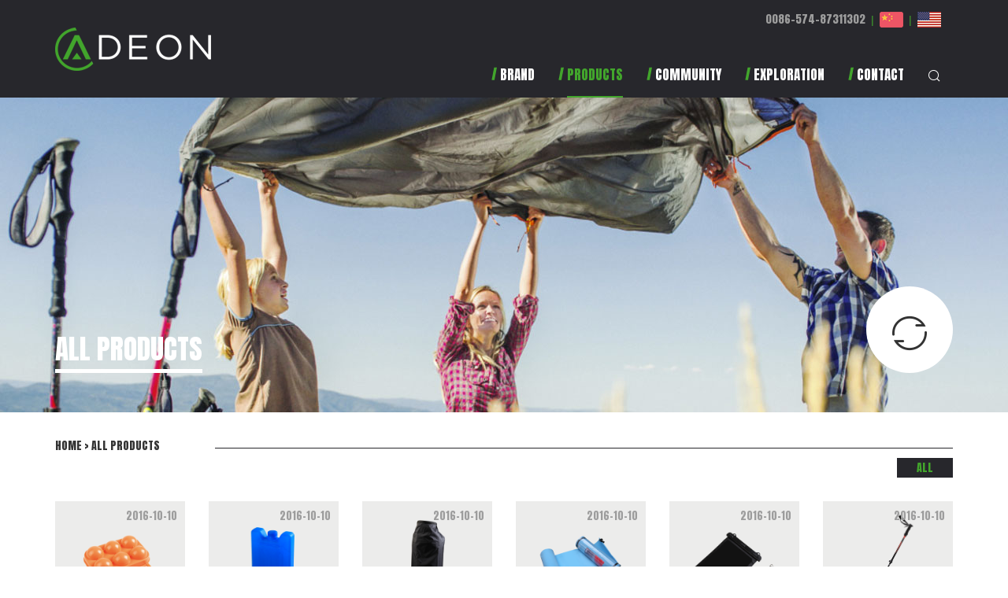

--- FILE ---
content_type: text/html; charset=utf-8
request_url: http://anjinug.com/home/index-products-p-9.html
body_size: 3813
content:
<!DOCTYPE html>
<html lang="en">
<head>
	<meta charset="UTF-8">
	<meta name="viewport" content="width=device-width, user-scalable=no, initial-scale=1, maximum-scale=1">
	<meta http-equiv="X-UA-Compatible" content="IE=edge">
	<title>ADEON</title>
	<link href="//cdn.bootcss.com/bootstrap/3.3.6/css/bootstrap.min.css" rel="stylesheet">
	<link href="//cdn.bootcss.com/Swiper/3.3.1/css/swiper.min.css" rel="stylesheet">
	<link href="//cdn.bootcss.com/font-awesome/4.6.3/css/font-awesome.min.css" rel="stylesheet">
	<link href="https://fonts.googleapis.com/css?family=Anton" rel="stylesheet">
	<link rel="stylesheet" href="/Public/index/css/style.css?v=2">
	<link rel="stylesheet" href="/Public/index/css/main.css">
</head>
<body>
	<header>
		<nav class="navbar navbar-default">
		  <div class="container">
		    <!-- Brand and toggle get grouped for better mobile display -->
		    <div class="navbar-header">
		      <button type="button" class="navbar-toggle collapsed" data-toggle="collapse" data-target="#bs-example-navbar-collapse-1" aria-expanded="false">
		        <span class="sr-only">Toggle navigation</span>
		        <span class="icon-bar"></span>
		        <span class="icon-bar"></span>
		        <span class="icon-bar"></span>
		      </button>
		      <a href="/" class="navbar-brand" ><img src="/Public/index/images/logo.png" class="logo" alt=""></a>
		    </div>

		    <!-- Collect the nav links, forms, and other content for toggling -->
		    <div class="collapse navbar-collapse" id="bs-example-navbar-collapse-1">

		      <ul class="nav navbar-nav navbar-right">
		        <li><a href="/home/index-about.html" class="css3 anton "><img src="/Public/index/images/nav-icon.png" class="nav-icon" alt=""> <span class="border">BRAND</span></a></li>
		        <li class="dropdown items-nav">
		          <a href="/home/index-products.html" class="dropdown-toggle css3 anton active" data-toggle="dropdown" role="button" data-hover="dropdown"  data-close-others="true" aria-haspopup="true" aria-expanded="false"><img src="/Public/index/images/nav-icon.png" class="nav-icon" alt=""> <span class="border">PRODUCTS</span></a>
		          <ul class="dropdown-menu">
		            	<li>
			            	<a href="/home/index-products.html#content" style="color:#42A52C">
			            		<span class="icon"><span class="glyphicon glyphicon-th"></span></span>
			            		<span class="anton">ALL PRODUCTS</span>
			            	</a>
		            	</li>
		            	<li>
			            	<a href="/home/index-products-cid-new.html#content" >
			            		<span class="icon">&#xe601;</span>
			            		<span class="anton">NEW</span>
			            	</a>
		            	</li>
		            	<li>
			            	<a href="/home/index-products-cid-best.html#content" >
			            		<span class="icon">&#xe600;</span>
			            		<span class="anton">BEST SELLER</span>
			            	</a>
		            	</li>
		          	<li>
			            	<a href="/home/index-products-cid-45.html#content" >
			            		<span class="icon">&#xe603;</span>
			            		<span class="anton">ALL FROM NATURE</span>
			            	</a>
		            	</li><li>
			            	<a href="/home/index-products-cid-46.html#content" >
			            		<span class="icon">&#xe602;</span>
			            		<span class="anton">BE PREPAIRED</span>
			            	</a>
		            	</li><li>
			            	<a href="/home/index-products-cid-47.html#content" >
			            		<span class="icon">&#xe606;</span>
			            		<span class="anton">CAMPING KITCHEN</span>
			            	</a>
		            	</li><li>
			            	<a href="/home/index-products-cid-48.html#content" >
			            		<span class="icon">&#xe605;</span>
			            		<span class="anton">ALL ABOUT WATER</span>
			            	</a>
		            	</li><li>
			            	<a href="/home/index-products-cid-49.html#content" >
			            		<span class="icon">&#xe604;</span>
			            		<span class="anton">GADGETS</span>
			            	</a>
		            	</li><li>
			            	<a href="/home/index-products-cid-50.html#content" >
			            		<span class="icon">&#xe608;</span>
			            		<span class="anton">LIGHTLING</span>
			            	</a>
		            	</li><li>
			            	<a href="/home/index-products-cid-51.html#content" >
			            		<span class="icon">&#xe607;</span>
			            		<span class="anton">ACCESSORY</span>
			            	</a>
		            	</li><li>
			            	<a href="/home/index-products-cid-71.html#content" >
			            		<span class="icon">&#xe62d;</span>
			            		<span class="anton">OUTDOOR FURNITURE</span>
			            	</a>
		            	</li><li>
			            	<a href="/home/index-products-cid-77.html#content" >
			            		<span class="icon">&#xe607;</span>
			            		<span class="anton">Gift games toys & kids </span>
			            	</a>
		            	</li><li>
			            	<a href="/home/index-products-cid-72.html#content" >
			            		<span class="icon">&#xe6ae;</span>
			            		<span class="anton">BBQ</span>
			            	</a>
		            	</li><li>
			            	<a href="/home/index-products-cid-78.html#content" >
			            		<span class="icon">&#xe603;</span>
			            		<span class="anton">Travel</span>
			            	</a>
		            	</li><li>
			            	<a href="/home/index-products-cid-73.html#content" >
			            		<span class="icon">&#xe653;</span>
			            		<span class="anton">BACKPACK & SLEEPING BAG</span>
			            	</a>
		            	</li>		          </ul>
		        </li>
		        <li class="dropdown items-nav news-nav">
		        	<a href="#" class="dropdown-toggle css3 anton " data-toggle="dropdown" role="button" data-hover="dropdown" aria-haspopup="true" aria-expanded="false"><img src="/Public/index/images/nav-icon.png" class="nav-icon" alt=""> <span class="border">COMMUNITY</span></a>
		          <ul class="dropdown-menu">
		            	<li>
			            	<a href="/home/index-news.html">
			            		<span class="icon">&#xe60a;</span>
			            		<span class="anton">NEWS</span>
			            	</a>
		            	</li>
		            	<li>
			            	<a href="/home/index-videos.html">
			            		<span class="icon">&#xe60b;</span>
			            		<span class="anton">VIDEO</span>
			            	</a>
		            	</li>
		            	<li>
			            	<a href="/home/index-downloads.html">
			            		<span class="icon">&#xe609;</span>
			            		<span class="anton">DOWNLOAD</span>
			            	</a>
		            	</li>
		          </ul>
		        </li>
		        <li><a href="/home/index-exploration.html" class="css3 anton "><img src="/Public/index/images/nav-icon.png" class="nav-icon" alt=""> <span class="border">EXPLORATION</span></a></li>
		        <li><a href="/home/index-contact.html" class="css3 anton "><img src="/Public/index/images/nav-icon.png" class="nav-icon" alt=""> <span class="border">CONTACT</span></a></li>
		        <li><a href="javascript:;" class="css3 search-btn"> <span class="border"><span class="icon">&#xe60e;</span></span></a></li>		      </ul>
		      <div class="navbar-top">
		      	<a href="tel:0086-574-87311302" class="tel css3 anton">0086-574-87311302</a>
		      	<!-- <a href="tel:(86)574-8723 6900" class="tel css3 anton">(626)6737188</a> -->
		      	<span>|</span>
		      	<a href="http://www.anjinug.com" class="css3 anton"><img src="/Public/index/images/cn.png" alt=""></a>
		      	<span>|</span>
		      	<a href="http://www.anjius.com" class="active anton"><img src="/Public/index/images/us.png" alt=""></a>
		      </div>
		    </div><!-- /.navbar-collapse -->
		  </div><!-- /.container-fluid -->
		</nav>
		<div class="search-box">
			<div class="container">
				<form action="/home/index-search.html" method="get">
					<input type="text" class="form-control" name="key" placeHolder="Product's Name Or Model">
					<button class="btn btn-success">SEARCH <span class="icon">&#xe60f;</span><span class="bg"></span></button>
				</form>
			</div>
		</div>
	</header>	<div class="headimg-box " style="background-image: url('/Public/index/images/img33.jpg')">
		<div class="container mao">
			<div class="name">ALL PRODUCTS</div>
			<div class="icon" style="color: ">&#xe600;</div>
			<a id="content" name="content"></a>
		</div>
	</div>

	<section id="products">
		<div class="container ">
			<div class="subnav">
				<span class="tree">
					<a href="/">HOME</a>
					&gt;
					<span>ALL PRODUCTS</span>
				</span>
			</div>
		<a name="content" id="content"></a>
			<div class="categories">
				<a href="/home/index-products.html#content" class="active">ALL  </a>
							</div>
			<div class="row list">
				<div class="col-xs-6 col-sm-4 col-md-3 col-lg-2">
					<a href="/home/index-show-id-338.html">
						<div class="image" style="background-image: url('/Public/editor/attached/image/20160727/20160727144543_42548.png')">
							
								<div class="date">2016-10-10</div>
							
						</div>
						<span class="content">
							<span class="name">Egg holder 6pcs</span>
							<span class="number">#140162</span>
						</span>
					</a>
				</div><div class="col-xs-6 col-sm-4 col-md-3 col-lg-2">
					<a href="/home/index-show-id-340.html">
						<div class="image" style="background-image: url('/Public/editor/attached/image/20160725/20160725140057_91301.png')">
							
								<div class="date">2016-10-10</div>
							
						</div>
						<span class="content">
							<span class="name">Ice box</span>
							<span class="number">#160028</span>
						</span>
					</a>
				</div><div class="col-xs-6 col-sm-4 col-md-3 col-lg-2">
					<a href="/home/index-show-id-341.html">
						<div class="image" style="background-image: url('/Public/editor/attached/image/20160725/20160725140452_20541.png')">
							
								<div class="date">2016-10-10</div>
							
						</div>
						<span class="content">
							<span class="name">Dry bag</span>
							<span class="number">#160062</span>
						</span>
					</a>
				</div><div class="col-xs-6 col-sm-4 col-md-3 col-lg-2">
					<a href="/home/index-show-id-344.html">
						<div class="image" style="background-image: url('/Public/editor/attached/image/20160731/20160731113239_93582.png')">
							
								<div class="date">2016-10-10</div>
							
						</div>
						<span class="content">
							<span class="name">EVA mate</span>
							<span class="number">#120398</span>
						</span>
					</a>
				</div><div class="col-xs-6 col-sm-4 col-md-3 col-lg-2">
					<a href="/home/index-show-id-346.html">
						<div class="image" style="background-image: url('/Public/editor/attached/image/20161018/20161018101847_42931.png')">
							
								<div class="date">2016-10-10</div>
							
						</div>
						<span class="content">
							<span class="name">Waterproof table case</span>
							<span class="number">#160044</span>
						</span>
					</a>
				</div><div class="col-xs-6 col-sm-4 col-md-3 col-lg-2">
					<a href="/home/index-show-id-350.html">
						<div class="image" style="background-image: url('/Public/editor/attached/image/20160727/20160727145518_42379.png')">
							
								<div class="date">2016-10-10</div>
							
						</div>
						<span class="content">
							<span class="name">Trekking pole</span>
							<span class="number">#160068</span>
						</span>
					</a>
				</div><div class="col-xs-6 col-sm-4 col-md-3 col-lg-2">
					<a href="/home/index-show-id-354.html">
						<div class="image" style="background-image: url('/Public/editor/attached/image/20160726/20160726030226_72009.png')">
							
								<div class="date">2016-10-10</div>
							
						</div>
						<span class="content">
							<span class="name">Survival knife</span>
							<span class="number">#150028</span>
						</span>
					</a>
				</div><div class="col-xs-6 col-sm-4 col-md-3 col-lg-2">
					<a href="/home/index-show-id-357.html">
						<div class="image" style="background-image: url('/Public/editor/attached/image/20160726/20160726031324_82175.png')">
							
								<div class="date">2016-10-10</div>
							
						</div>
						<span class="content">
							<span class="name">Multi-tool card</span>
							<span class="number">#160038</span>
						</span>
					</a>
				</div><div class="col-xs-6 col-sm-4 col-md-3 col-lg-2">
					<a href="/home/index-show-id-358.html">
						<div class="image" style="background-image: url('/Public/editor/attached/image/20160801/20160801061555_25880.png')">
							
								<div class="date">2016-10-10</div>
							
						</div>
						<span class="content">
							<span class="name">Multi-function tools</span>
							<span class="number">#140073</span>
						</span>
					</a>
				</div><div class="col-xs-6 col-sm-4 col-md-3 col-lg-2">
					<a href="/home/index-show-id-360.html">
						<div class="image" style="background-image: url('/Public/editor/attached/image/20161018/20161018095959_79194.png')">
							
								<div class="date">2016-10-10</div>
							
						</div>
						<span class="content">
							<span class="name">Hunting knife with fire starter</span>
							<span class="number">#150024</span>
						</span>
					</a>
				</div><div class="col-xs-6 col-sm-4 col-md-3 col-lg-2">
					<a href="/home/index-show-id-361.html">
						<div class="image" style="background-image: url('/Public/editor/attached/image/20161018/20161018100129_72157.png')">
							
								<div class="date">2016-10-10</div>
							
						</div>
						<span class="content">
							<span class="name">Small folding knife</span>
							<span class="number">#150025</span>
						</span>
					</a>
				</div><div class="col-xs-6 col-sm-4 col-md-3 col-lg-2">
					<a href="/home/index-show-id-363.html">
						<div class="image" style="background-image: url('/Public/editor/attached/image/20160727/20160727151309_24688.png')">
							
								<div class="date">2016-10-10</div>
							
						</div>
						<span class="content">
							<span class="name">4 in 1 outdoor set</span>
							<span class="number">#130734</span>
						</span>
					</a>
				</div><div class="col-xs-6 col-sm-4 col-md-3 col-lg-2">
					<a href="/home/index-show-id-364.html">
						<div class="image" style="background-image: url('/Public/editor/attached/image/20160727/20160727151601_98089.png')">
							
								<div class="date">2016-10-10</div>
							
						</div>
						<span class="content">
							<span class="name">Snow shovel</span>
							<span class="number">#120387</span>
						</span>
					</a>
				</div><div class="col-xs-6 col-sm-4 col-md-3 col-lg-2">
					<a href="/home/index-show-id-365.html">
						<div class="image" style="background-image: url('/Public/editor/attached/image/20160727/20160727151810_58481.png')">
							
								<div class="date">2016-10-10</div>
							
						</div>
						<span class="content">
							<span class="name">Black tri fold shovel</span>
							<span class="number">#130928</span>
						</span>
					</a>
				</div><div class="col-xs-6 col-sm-4 col-md-3 col-lg-2">
					<a href="/home/index-show-id-366.html">
						<div class="image" style="background-image: url('/Public/editor/attached/image/20160726/20160726033239_29407.png')">
							
								<div class="date">2016-10-10</div>
							
						</div>
						<span class="content">
							<span class="name">Hanging balance</span>
							<span class="number">#140153</span>
						</span>
					</a>
				</div><div class="col-xs-6 col-sm-4 col-md-3 col-lg-2">
					<a href="/home/index-show-id-367.html">
						<div class="image" style="background-image: url(' /Public/editor/attached/image/20160726/20160726033626_82982.png')">
							
								<div class="date">2016-10-10</div>
							
						</div>
						<span class="content">
							<span class="name">Outdoor multifunction folding shovel</span>
							<span class="number">#160043</span>
						</span>
					</a>
				</div><div class="col-xs-6 col-sm-4 col-md-3 col-lg-2">
					<a href="/home/index-show-id-368.html">
						<div class="image" style="background-image: url('/Public/editor/attached/image/20160727/20160727125727_61407.png')">
							
								<div class="date">2016-10-10</div>
							
						</div>
						<span class="content">
							<span class="name">Insect trap  </span>
							<span class="number">#140182</span>
						</span>
					</a>
				</div><div class="col-xs-6 col-sm-4 col-md-3 col-lg-2">
					<a href="/home/index-show-id-373.html">
						<div class="image" style="background-image: url('/Public/editor/attached/image/20160803/20160803022712_12506.png')">
							
								<div class="date">2016-10-10</div>
							
						</div>
						<span class="content">
							<span class="name">4 inch OR 6 inch Lightsticks</span>
							<span class="number">#120654</span>
						</span>
					</a>
				</div><div class="col-xs-6 col-sm-4 col-md-3 col-lg-2">
					<a href="/home/index-show-id-375.html">
						<div class="image" style="background-image: url('/Public/editor/attached/image/20160727/20160727130643_74610.png')">
							
								<div class="date">2016-10-10</div>
							
						</div>
						<span class="content">
							<span class="name">Clothes Line</span>
							<span class="number">#140163</span>
						</span>
					</a>
				</div><div class="col-xs-6 col-sm-4 col-md-3 col-lg-2">
					<a href="/home/index-show-id-376.html">
						<div class="image" style="background-image: url('/Public/editor/attached/image/20160727/20160727130743_47446.png')">
							
								<div class="date">2016-10-10</div>
							
						</div>
						<span class="content">
							<span class="name">Paracord bracelet </span>
							<span class="number">#140053</span>
						</span>
					</a>
				</div><div class="col-xs-6 col-sm-4 col-md-3 col-lg-2">
					<a href="/home/index-show-id-377.html">
						<div class="image" style="background-image: url('/Public/editor/attached/image/20160731/20160731134932_93269.png')">
							
								<div class="date">2016-10-10</div>
							
						</div>
						<span class="content">
							<span class="name">First aid rope</span>
							<span class="number">#130936</span>
						</span>
					</a>
				</div><div class="col-xs-6 col-sm-4 col-md-3 col-lg-2">
					<a href="/home/index-show-id-379.html">
						<div class="image" style="background-image: url('/Public/editor/attached/image/20160727/20160727131118_33528.png')">
							
								<div class="date">2016-10-10</div>
							
						</div>
						<span class="content">
							<span class="name">Repair kit</span>
							<span class="number">#140169</span>
						</span>
					</a>
				</div><div class="col-xs-6 col-sm-4 col-md-3 col-lg-2">
					<a href="/home/index-show-id-380.html">
						<div class="image" style="background-image: url('/Public/editor/attached/image/20160726/20160726043148_44485.png')">
							
								<div class="date">2016-10-10</div>
							
						</div>
						<span class="content">
							<span class="name">Self-inflating pillow</span>
							<span class="number">#140173</span>
						</span>
					</a>
				</div><div class="col-xs-6 col-sm-4 col-md-3 col-lg-2">
					<a href="/home/index-show-id-383.html">
						<div class="image" style="background-image: url('/Public/editor/attached/image/20160803/20160803030146_25553.png')">
							
								<div class="date">2016-10-10</div>
							
						</div>
						<span class="content">
							<span class="name">33pcs Dinner set</span>
							<span class="number">#130925</span>
						</span>
					</a>
				</div>				
			</div>
			<div class="page">
				<div class=" pull-left">
					<div>A total of 256 products  <a class="prev" href="/home/index-products-p-8.html"><</a> <a class="num" href="/home/index-products-p-1.html">1</a><a class="num" href="/home/index-products-p-2.html">2</a><a class="num" href="/home/index-products-p-3.html">3</a><a class="num" href="/home/index-products-p-4.html">4</a><a class="num" href="/home/index-products-p-5.html">5</a><a class="num" href="/home/index-products-p-6.html">6</a><a class="num" href="/home/index-products-p-7.html">7</a><a class="num" href="/home/index-products-p-8.html">8</a><span class="current">9</span><a class="num" href="/home/index-products-p-10.html">10</a><a class="num" href="/home/index-products-p-11.html">11</a> <a class="next" href="/home/index-products-p-10.html">></a> </div>				</div>
				<div class="pull-right h4">
					<a href="/home/index-products.html#content">ALL PRODUCTS</a>
				</div>
			</div>
		</div>
	</section>
<footer class="anton">
		<div class="bdsharebuttonbox">
			<span href="javascript:;" class="bds_fbook qq-box-parent" data-cmd="fbook" title="">
				<span class="icon">&#xe60c;</span>
				<span class="qq-box">
					<a href="http://wpa.qq.com/msgrd?v=3&uin=736716286&site=qq&menu=yes"><span class="icon">&#xe60c;</span><b>David</b></a>
					<a href="http://wpa.qq.com/msgrd?v=3&uin=273179896&site=qq&menu=yes"><span class="icon">&#xe60c;</span><b>Spring</b></a>
					<a href="http://wpa.qq.com/msgrd?v=3&uin=871289429&site=qq&menu=yes"><span class="icon">&#xe60c;</span><b>Jenny</b></a>
					<a href="http://wpa.qq.com/msgrd?v=3&uin=56025614&site=qq&menu=yes"><span class="icon">&#xe60c;</span><b>Miya</b></a>
					<a href="http://wpa.qq.com/msgrd?v=3&uin=861175236&site=qq&menu=yes"><span class="icon">&#xe60c;</span><b>Eric</b></a>
					<a href="http://wpa.qq.com/msgrd?v=3&uin=563499651&site=qq&menu=yes"><span class="icon">&#xe60c;</span><b>Bella</b></a>
				</span>
			</span>
			<a href="#" class="bds_twi" data-cmd="twi" title="分享到Twitter">
				<span class="fa fa-twitter"></span>
			</a>
			<a href="#" class="bds_tqq" data-cmd="tqq" title="分享到腾讯微博">
				<span class="fa fa-pinterest"></span>
			</a>
			<a href="#" class="bds_linkedin" data-cmd="linkedin" title="分享到linkedin">
				<span class="fa fa-linkedin"></span>
			</a>
            <a href="#" class="" >
				<span class="fa fa-facebook"></span>
			</a>
		</div>
		<div class="container">
			<div class="row">
				<div class="col-sm-3 col-lg-2 wrap col-lg-offset-3">
					<div class="name">CUSTOMER SERVICE</div>
					<a href="tel:0086-574-87311302">0086-574-87311302</a><br>
					<a href="/home/index-contact.html">CONTACT US</a>
				</div>
				<div class="col-sm-3 col-lg-2 wrap">
					<div class="name">RESOURCES</div>
					<a href="/home/index-downloads.html">CATALOG </a><br>
					<a href="/home/index-videos.html">VIDEO </a><br>
					<!-- <a href="">CAREERS</a> -->
				</div>
				<div class="col-sm-3 col-lg-2 wrap">
					<div class="name">POPULAR LINKS</div>
					<a href="/home/index-products-cid-new.html">NEW ARRIVALS</a><br>
					<a href="/home/index-products-cid-best.html">BEST SELLERS</a><br>
					<a href="/home/index-products.html">ALL PRODUCTS</a>
				</div>
			</div>
			<div class="copyright">
				<img src="/Public/index/images/enqrcode.png" alt="" class="qrcode">
				YOU ARE VIEWING ADEON WEBSITE <br><a class="green">BACK TO NATURE</a>
				<div class="pull-right">© 2016 ADEON   ALL RIGHTS RESERVED</div>
			</div>
			<img src="/Public/index/images/icon8.png" alt="" class="footer-logo">
		</div>
	</footer>
	<script src="//cdn.bootcss.com/jquery/2.2.4/jquery.min.js"></script>
	<script src="//cdn.bootcss.com/bootstrap/3.3.6/js/bootstrap.min.js"></script>
	<script src="//cdn.bootcss.com/prefixfree/1.0.7/prefixfree.min.js"></script>
	<script src="//cdn.bootcss.com/Swiper/3.3.1/js/swiper.min.js"></script>
	<script src="//cdn.bootcss.com/bootstrap-hover-dropdown/2.2.1/bootstrap-hover-dropdown.min.js"></script>
	<script src="/Public/index/js/main.js?v=2"></script>
</body>
</html>

--- FILE ---
content_type: text/css
request_url: http://anjinug.com/Public/index/css/style.css?v=2
body_size: 4981
content:
body.small header,body.small header .navbar-brand>img{height:80px}@font-face{font-family:iconfont;src:url(//at.alicdn.com/t/font_123433_xf8ayktnzt49529.eot);src:url(//at.alicdn.com/t/font_123433_xf8ayktnzt49529.eot?#iefix) format('embedded-opentype'),url(//at.alicdn.com/t/font_123433_xf8ayktnzt49529.woff) format('woff'),url(//at.alicdn.com/t/font_123433_xf8ayktnzt49529.ttf) format('truetype'),url(//at.alicdn.com/t/font_123433_xf8ayktnzt49529.svg#iconfont) format('svg')}body{font-size:14px;font-family:'微软雅黑',Arial;padding-top:124px}body.small{padding-top:80px}body.small header .navbar-default .navbar-top{display:none}body.small header .navbar-default .navbar-nav{padding-top:31px;height:80px}.anton{font-family:Anton,Arial}.icon{font-family:iconfont}#products,#show,.headimg-box .container .name,.subnav,header .search-box{font-family:Anton,Arial}header{height:124px;background-color:#27272C;position:fixed;left:0;top:0;width:100%;z-index:11}a,a:active,a:focus,a:hover{color:inherit;text-decoration:none}img{max-width:100%}.gray-bg{background-color:#E1E1E1}.green{color:#42A52C}.css3{transition:all .3s ease}.navbar-default{background-color:transparent;border:none;border-radius:0;margin-bottom:0;height:100%}.navbar-default .navbar-brand{margin-left:0;height:auto;padding:0 0 0 15px;position:relative;z-index:2}.navbar-default .navbar-nav{padding-top:85px;height:124px}.navbar-default .navbar-nav li{height:100%}.navbar-default .navbar-nav li.open .dropdown-menu{transform:scale(1,1)}.navbar-default .navbar-nav li a{padding-top:0;color:#fff;font-size:17px;height:100%;padding-bottom:0}.navbar-default .navbar-nav li a.active,.navbar-default .navbar-nav li a:hover{color:#42A52C}.navbar-default .navbar-nav li a .nav-icon{position:relative;top:-2px}.navbar-default .navbar-nav li a span.border{display:inline-block;height:100%;padding-bottom:15px;border-bottom:2px solid;border-bottom-color:transparent}.navbar-default .navbar-nav li a.active .border,.navbar-default .navbar-nav li a:hover span.border{border-bottom-color:#42A52C}.navbar-default .navbar-nav li .dropdown-menu{display:block;transform:scale(1,0);transition:all .3s ease}.navbar-default .navbar-nav li .dropdown-menu a{transition:all .3s ease}.navbar-default .navbar-nav li .dropdown-menu a:hover{background-color:transparent;color:#42A52C!important}.navbar-default .navbar-nav li.items-nav{position:static}.navbar-default .navbar-nav li.items-nav ul.dropdown-menu{padding:0 15px;border:none;box-shadow:none;border-radius:0}.navbar-default .navbar-nav li.items-nav ul.dropdown-menu li{float:left;width:auto;padding:18px 15px}.navbar-default .navbar-nav li.items-nav ul.dropdown-menu li a{font-size:12px;color:inherit;white-space:normal;text-align:center;padding:5px 0}.navbar-default .navbar-nav li.items-nav ul.dropdown-menu li a span{display:inline-block;width:100%}.navbar-default .navbar-nav li.items-nav ul.dropdown-menu li a .icon{display:inline-block;width:100%;font-size:30px}.navbar-default .navbar-nav li.news-nav ul.dropdown-menu{right:100px}.navbar-default .navbar-collapse{position:relative}.navbar-default .navbar-top{position:absolute;top:15px;right:15px}.navbar-default .navbar-top a{color:#9D9D9D}.navbar-default .navbar-top a.active,.navbar-default .navbar-top a:hover{color:#42A52C}.navbar-default .navbar-top span{color:#42A52C;display:inline-block;margin:0 3px}.navbar-default .navbar-nav>.open>a,.navbar-default .navbar-nav>.open>a:focus,.navbar-default .navbar-nav>.open>a:hover{color:#42A52C;background-color:transparent}#index .home-swiper{width:100%}#index .home-swiper .swiper-slide{position:relative;height:560px;background-position:center;background-repeat:no-repeat}#index .home-swiper .swiper-slide img{display:block}#index .home-swiper .swiper-slide:nth-child(4) .content .main .text,#index .home-swiper .swiper-slide:nth-child(4) .content .main .title{color:#171717}#index .home-swiper .content{position:absolute;left:0;top:0;width:100%;height:100%}#index .home-swiper .content .main{float:right;width:510px;position:relative}#index .home-swiper .content .main .title{padding-top:150px;color:#fff;font-size:32px;padding-bottom:40px;line-height:1}#index .home-swiper .content .main .text{line-height:24px;color:#fff}#index .home-swiper .content .main a.btn{width:148px;height:34px;background-color:#42A52C;border-radius:0;border:none;margin-top:50px}#index .home-swiper .content .main .swiper-pagination{left:0;width:100%;text-align:left}#index .home-swiper .content.pagination-box{bottom:60px;height:20px;top:auto}#index .home-swiper .content.pagination-box .swiper-pagination-bullet{border-radius:0;width:30px;height:5px;background-color:#fff;opacity:1;margin-right:7px}#index .home-swiper .content.pagination-box .swiper-pagination-bullet.swiper-pagination-bullet-active{background-color:#42A52C}#index .home-progress-bar{width:100%;height:3px;background-color:#fff}#index .home-progress-bar span{display:inline-block;height:100%;width:100%;background-color:#42A52C;float:left;transform-origin:left top;transform:scale(0,1)}#index .home-progress-bar .animate-start{animation:homeProgressBarAnimate 5.3s ease infinite}#index .accordion{padding:130px 0}#index .accordion .wrap{width:6%;float:left;height:433px;position:relative;padding-top:25px;display:block}#index .accordion .wrap span{color:#fff;white-space:nowrap;display:inline-block;transform:rotate(90deg) translate(0,-50%);transform-origin:left top;position:absolute;left:50%;font-size:22px}#index .accordion .wrap i{font-style:inherit;color:#fff;font-size:42px;position:absolute;left:50%;bottom:30px;transform:translateX(-50%)}#index .accordion .wrap.active+.wrap-content{width:28%;padding:13px}#index .accordion .wrap-content{width:0;height:433px;padding:0;float:left;background-color:#fff;overflow:hidden;transition:all .3s ease}#index .accordion .wrap-content .content{width:100%;height:100%;position:relative}#index .accordion .wrap-content .content a{display:block;position:absolute;left:50%;top:50%;transform:translate(-50%,-50%);color:#fff;line-height:40px;padding:0 37px;border-top:1px solid #fff;border-bottom:1px solid #fff;transition:all .3s ease}#index .accordion .wrap-content .content a:hover{background-color:#fff;color:inherit}#index .accordion .wrap-content:nth-child(10) .content,#index .accordion .wrap-content:nth-child(12) .content,#index .accordion .wrap-content:nth-child(14) .content,#index .accordion .wrap-content:nth-child(2) .content,#index .accordion .wrap-content:nth-child(4) .content,#index .accordion .wrap-content:nth-child(6) .content,#index .accordion .wrap-content:nth-child(8) .content{background:url(../images/img4.jpg) center no-repeat;background-size:cover}#index .last{padding:80px 0}#index .last .wrap{position:relative;padding:0;overflow:hidden}#index .last .wrap .content{position:absolute;left:35px;bottom:35px;line-height:1;color:#fff;font-size:45px;transition:all .3s ease}#index .last .wrap .content .gray{opacity:.6}#index .last .wrap img{transition:all .3s ease}#index .last .wrap:hover img{transform:scale(1.05,1.05)}#index .last .wrap:hover .content{transform:translate(0,-10px)}#download .content .right-box .right-img img:hover,.messages .img img:hover{transform:scale(1.1,1.1)}#index .section-last{background:url(../images/img11.jpg) center no-repeat;background-size:cover;height:398px;color:#fff;text-align:center}#index .section-last h1{margin:0;padding:80px 0 20px;line-height:1;font-size:49px}#index .section-last p{font-size:19px}#index .section-last a{display:inline-block;width:148px;height:34px;line-height:34px;background-color:#42A52C;margin-top:105px}footer{text-align:center;background-color:#27272C;padding:60px 0 30px}footer .footer-logo{position:absolute;right:15px;top:-20px}footer .bdsharebuttonbox a,footer .bdsharebuttonbox span{background:0 0;padding:0 10px;margin:0;font-size:25px;color:#42A52C;float:none}footer .bdsharebuttonbox a:hover,footer .bdsharebuttonbox span:hover{color:#42A52C}footer .container{padding-top:45px;position:relative}footer .container .name{color:#fff;font-size:12px;padding-bottom:15px}footer .container a{color:#A8A8A8;line-height:2;font-size:12px;transition:all .3s ease}footer .container a:hover{color:#42A52C}footer .container .wrap{padding-bottom:85px}footer .copyright{color:#707070;font-size:12px;text-align:left;position:relative}#products .categories a:hover,.subnav a:hover,footer .copyright a{color:#42A52C}footer .copyright .qrcode{position:absolute;left:0;bottom:110%;width:100px;z-index:2}.subnav{line-height:45px;border-bottom:1px solid #27272C}.subnav .tree{display:inline-block;padding-right:70px;background-color:#fff;position:relative;top:20px}.subnav a{transition:all .3s ease}#products .categories{padding-top:12px;text-align:right}#products .categories a{display:inline-block;padding:0 19px;line-height:25px;transition:all .3s ease}#products .categories a.active{background-color:#27272C;color:#42A52C;padding:0 25px}.list a{display:block;text-align:center;padding-top:30px}.list a:hover .image{border-bottom-color:#42A52C}.list .image{width:100%;padding-top:100%;position:relative;background-color:#ECECEB;border-bottom:3px solid #ECECEB;transition:all .3s ease;background-size:contain;background-position:center;background-repeat:no-repeat}.list .image .date{position:absolute;right:10px;top:10px;text-align:right;font-size:13px;color:#9D9D9D}.list .content{display:block;height:105px}.list .name{padding:38px 0 12px;line-height:1;font-size:18px;display:block}.list .number{font-size:12px;color:#9D9D9D;padding-bottom:20px;display:block}.page{margin-top:80px;padding-top:30px;border-top:1px solid #27272C;padding-bottom:90px}.page a{transition:all .3s ease;margin:0 3px}.page a:hover{color:#42A52C}.page .current{display:inline-block;padding:2px 7px;background-color:#9D9D9D;color:#fff}#show{padding-bottom:140px}#show .top{padding-top:50px;padding-bottom:10px}#show .top .tree a{transition:all .3s ease}#show .top .tree a:hover{color:#42A52C}#show .top .tree span{color:#FF761A}#show .section-name{padding-top:85px}#show .list{padding-bottom:70px}#show .gray-bg{padding:40px 0}#show .swiper-box{padding-left:90px;position:relative}#show .swiper-box .swiper-pagination{left:0;top:0;width:75px}#show .item-swiper .swiper-slide,#show .swiper-box .swiper-pagination .swiper-pagination-bullet{width:100%;background-color:#fff;background-position:center;background-repeat:no-repeat;background-size:contain}#show .swiper-box .swiper-pagination .swiper-pagination-bullet{height:90px;opacity:1;border:1px solid #9D9D9D;border-radius:0;margin-bottom:15px;float:left}#show .swiper-box .swiper-pagination .swiper-pagination-bullet.swiper-pagination-bullet-active{border-color:#FF761A}#show .item-swiper{height:500px}#show .item-swiper .swiper-slide{height:0}#show .main h1{padding-top:35px;line-height:1;margin:0;padding-bottom:40px;font-size:29px}#show .main h1 small{font-size:14px;color:#707070;margin-left:20px}#show .main hr{width:25px;height:4px;margin:0;border:none;background-color:#707070}#show .main .content{font-size:14px;color:#707070;padding:30px 0 40px}#show .main .bottom{padding:20px 0 0}#show .main .bottom .name{padding-bottom:20px}#show .main .bottom .left{float:left;padding-right:40px;border-right:1px solid #9D9D9D}#show .main .bottom .left .item:first-child,#show .main .bottom .left .item:last-child{color:#42A52C}#show .main .bottom .right{float:left;padding-left:40px}#show .main .bottom .item{color:#707070;font-size:31px;margin:0 30px 0 0;line-height:1;height:auto;background:no-repeat;padding:0;float:left;transition:all .3s ease}#show .main .bottom .item:hover{color:#42A52C}.message{background:url(../images/img12.jpg) center no-repeat;background-size:cover;color:#fff;padding:0 223px}.headimg-box,.view{background-repeat:no-repeat}.message .title{font-size:21px;line-height:1;padding:45px 0}.message input,.message textarea{border-radius:0;background-color:rgba(255,255,255,.3);border:none;color:#fff}.message input{height:43px;width:49%;float:left}.message input:first-child{margin-right:2%}.message input.small{width:180px}.message ::-webkit-input-placeholder{color:#fff;opacity:.7}.message .name{line-height:43px}.message .wrap{padding-bottom:10px}.message textarea{padding:12px;height:157px}.message .tips{line-height:2}.message .btn{margin:35px 0;border-radius:0;border:none;width:244px;line-height:47px;background-color:#42A52C;font-size:21px}.headimg-box{width:100%;height:400px;background-position:center top}.messages .row .img-box .mod-left,.module .box .img-box .img,.view{background-size:cover;background-position:center}.headimg-box .container{height:100%;position:relative}.headimg-box .container .name{position:absolute;left:15px;bottom:50px;font-size:35px;border-bottom:5px solid #fff;color:#fff}.headimg-box .container .icon{position:absolute;right:15px;bottom:50px;width:110px;height:110px;border-radius:50%;background-color:#fff;font-size:50px;text-align:center;line-height:110px}.messages .mod-right h2,.module .mod-left .title{font-size:44px;font-family:Anton,Arial}.headimg-box .container.mao{padding-top:276px}.module{margin-top:65px;background-color:#fff;padding-bottom:100px}.module .mod-left .title{border-bottom:10px solid #42A52C;transition:all .3s ease}.module .mod-left .title:hover{color:#42A52C}.module .mod-left .img{margin-top:107px}.module .mod-left .img img{width:100%}.module .mod-right{padding:40px 0}.module .mod-right p{color:#9D9D9D;line-height:1.5;padding-top:30px}.module .box{position:relative}.module .box .img-box{position:absolute;right:0;top:0;height:100%;padding-top:70px;padding-bottom:40px}.module .box .img-box .img{width:100%;height:100%}.messages{background-color:#e1e9ef;padding:155px 0}.messages .row{position:relative}.messages .row .img-box{position:absolute;left:0;top:0;height:100%}.messages .row .img-box .mod-left{background-image:url(../images/img16.jpg);background-repeat:no-repeat;width:100%;height:100%}.messages .img{height:442px;width:100%;overflow:hidden}.messages .img img{width:100%;transition:all .3s ease}.messages .mod-right h2{margin:0;line-height:1}.messages .mod-right .title{margin:30px 0 15px;color:#42a42c;font-family:Anton,Arial}.messages .mod-right .content{color:#727272;margin-bottom:10px;border-bottom:1px solid}.messages .mod-right .content p{margin-bottom:25px}.messages .mod-right .server ul{margin:0 -30px;padding:0 15px}.messages .mod-right .server li{float:left;width:33.3%;padding:0 15px;list-style-type:none}.messages .mod-right .server li .icon{text-align:center;padding:25px 26px;color:#fff}.messages .mod-right .server li .icon img{float:left}.messages .mod-right .server li .icon .text{float:right;line-height:62px;font-family:Anton,Arial;font-size:18px}.messages .mod-right .server li:nth-child(1) .icon{background-color:#884be9;transition:all .3s ease}.messages .mod-right .server li:nth-child(1) .icon:hover{background-color:#727272}.messages .mod-right .server li:nth-child(2) .icon{background-color:#fcb319;transition:all .3s ease}.messages .mod-right .server li:nth-child(2) .icon:hover{background-color:#727272}.messages .mod-right .server li:nth-child(3) .icon{background-color:#42a52c;transition:all .3s ease}.messages .mod-right .server li:nth-child(3) .icon:hover{background-color:#727272}.view{background-image:url(../images/img17.jpg);background-attachment:fixed;color:#fff}.view .box{margin:155px 0;padding:73px 65px;background-color:rgba(6,6,6,.7)}.view .box .big-title{font-size:44px;margin-bottom:65px;font-family:Anton,Arial}.view .box .content ul{margin:0;padding:0}.view .box .content li{float:left;width:33.3%;padding-right:30px;position:relative;list-style-type:none}.view .box .content li .separate{height:184px;width:1px;background:#f0f8ff;position:absolute;right:16px;top:10px}#contact .map,#contact .message,#news .content .top-img,#video .content .top-img,.computer-background{background-repeat:no-repeat}.view .box .content .small-title{color:#42a42c;margin-bottom:24px;font-family:Anton,Arial}.view .box .content .small-title p.one{padding-bottom:25px}.green-background{background-color:#42a42c;color:#fff;padding:115px 0}.green-background .title{font-size:32px;font-family:Anton,Arial;padding-bottom:30px;line-height:1}.green-background .row{margin:0 -70px}.green-background .wrap{padding:0 70px;position:relative;height:390px;border-left:1px solid #fff}.green-background .wrap:first-child{border-left:none}.green-background img{position:absolute;left:70px;bottom:3px}.computer-background{background-image:url(../images/img18.jpg);background-position:center;background-size:cover;background-attachment:fixed;padding:203px 0;color:#fff;text-align:center}.computer-background h3{font-size:31px;margin-bottom:15px;font-family:Anton,Arial}#news .title-nav{width:100%;text-align:right;padding-top:15px;font-family:Anton,Arial}#news .title-nav ul{margin-bottom:30px}#news .title-nav li{display:inline-block;padding:5px 10px;transition:all .3s ease}#news .title-nav li:nth-child(1){color:#42A52C;background-color:#000}#news .title-nav li:hover{color:#42A52C}#news .content{margin-bottom:89px}#news .content .col-md-3 .text{border-bottom:1px solid #fff;margin-bottom:43px;background-color:#f9f9f9;transition:all .3s ease}#news .content .col-md-3 .text:hover{border-bottom:1px solid #42A52C}#news .content .top-img{width:100%;padding-top:54%;background-position:center;background-size:cover;transition:all .3s ease}#news .content .top-img:hover{background-position:inherit}#news .content .text{padding:25px}#news .content .text .date{font-family:Anton,Arial;float:left;width:30%;border:1px solid #9D9D9D;text-align:center}#news .content .text .date .top{font-size:42px;border-bottom:1px solid #9D9D9D}#news .content .text .text-content{float:right;width:60%}#news .content .text .text-content .title{text-overflow:ellipsis;overflow:hidden;white-space:nowrap;font-family:Anton,Arial}#news .content .text .text-content p{font-size:12px;color:#9D9D9D;display:box;box-orient:vertical;line-clamp:3;overflow:hidden}#video{font-family:Anton,Arial}#video .title-nav{width:100%;text-align:right;padding-top:15px}#video .title-nav ul{margin-bottom:30px}#video .title-nav li{display:inline-block;padding:5px 10px;font-family:Anton,Arial;transition:all .3s ease}#video .title-nav li:nth-child(2){color:#42A52C;background-color:#000}#video .title-nav li:hover{color:#42A52C}#video .content{margin-bottom:100px}#video .content .box{cursor:pointer}#video .content .top-img{width:100%;padding-top:54%;background-position:center;background-size:cover}#video .content .text{background-color:#f9f9f9;margin-bottom:30px}#video .content .text .text-content{padding:20px 25px}#video .content .text .text-content p{color:#42A52C;overflow:hidden;white-space:nowrap;text-overflow:ellipsis}#video .content .text .text-content .date{font-size:12px}.video-modal .modal-header{padding:15px;border-bottom:0}.video-modal .modal-content{background-color:#000;border-radius:0;position:relative}.video-modal .modal-content button{position:absolute;right:-35px;opacity:.8}.video-modal .modal-content video{width:100%;height:600px}#download{font-family:Anton,Arial}#download ul{margin:0;padding:0}#download ul li{list-style-type:none}#download .title-nav{width:100%;text-align:right;padding-top:15px}#download .title-nav ul{margin-bottom:30px}#download .title-nav li{display:inline-block;padding:5px 10px;transition:all .3s ease}#download .title-nav li:nth-child(3){color:#42A52C;background-color:#000}#download .title-nav li:hover{color:#42A52C}#download .content{margin-bottom:80px}#download .content .left-date{float:left}#explorationDetail .left-box,#explorationDetail .right-detail{float:right}#download .content .left-date li{width:270px;text-align:center;background-color:#f9f9f9;border-top:1px solid #9D9D9D;border-bottom:1px solid #9D9D9D;padding:10px 0;margin-bottom:15px;list-style-type:none}#download .content .left-date li.active{background-color:#42A52C;color:#fff}#download .content .right-box{width:100%;padding-left:320px}#download .content .right-box .top-date{border-top:1px solid #9D9D9D;padding:10px 0;color:#9D9D9D;margin-bottom:10px}#download .content .right-box .top-text{font-size:24px;display:inline-block}#download .content .right-box .right-img{float:right;margin-bottom:15px;overflow:hidden}#download .content .right-box .right-img img{transition:all .3s ease}#download .content .right-box .down-bottom{border-top:1px solid #9D9D9D;padding:15px 0;margin-bottom:70px}#download .content .right-box .down-bottom a.link{display:inline-block;border:1px solid #27272C;transition:all .3s ease;width:160px;padding:5px 0;text-align:center;background-color:#fff}#download .content .right-box .down-bottom a.link:hover{background-color:#42A52C;color:#fff}#contact{margin-top:58px;font-family:Anton,Arial}#contact .map{padding-top:31.9%;background-size:cover;position:relative;margin-bottom:34px}#contact .map .left-box{background-color:rgba(39,39,44,.9);position:absolute;left:0;top:50%;transform:translateY(-50%);color:#fff;padding:30px 20px 32px 40px}#contact .map .left-box .title{margin:10px 0;color:#42A52C}#contact .map .left-box .list{margin-bottom:5px}#contact .map iframe{position:absolute;left:0;top:0;width:100%;height:100%}#contact .message{height:559px;background-size:cover;position:relative;margin-bottom:116px}#contact .message .left h3,#contact .message .right-box{position:absolute;top:50%;transform:translateY(-50%);color:#fff}#contact .message .left h3{font-size:51px;left:50px}#contact .message .right-box{right:0;background-color:rgba(255,255,255,.3);padding:50px 96px}#contact .message .right-box input{background-color:rgba(255,255,255,.5);margin:0 0 10px;height:43px;width:270px;border:0;padding:15px}#contact .message .right-box input:nth-child(even){margin-left:10px}#contact .message .right-box textarea{width:550px;background-color:rgba(255,255,255,.5);border:0;padding:15px;height:157px}#contact .message .right-box button{font-size:21px;background-color:#42A52C;color:#fff;border:0;height:67px;line-height:67px;width:244px;padding:0;margin:5px 0 0}#exploration.list-content .wrap .explain .link-box a,.subnav2{line-height:1;font-family:Anton,Arial}.subnav2{padding:45px 0 20px;border-bottom:1px solid #9D9D9D}.subnav2 span.tree span{color:#42A52C}#exploration.list-content{margin-bottom:110px}#exploration.list-content .wrap{padding:30px 0;border-bottom:1px solid #9D9D9D}#exploration.list-content .wrap .img{width:100%;padding-top:43.8%;background-repeat:no-repeat;background-size:100% 100%}#exploration.list-content .wrap .explain .title{font-family:Anton,Arial;color:#27272C;font-size:16px;overflow:hidden;white-space:nowrap;text-overflow:ellipsis;margin-bottom:30px}#exploration.list-content .wrap .explain p{color:#9D9D9D;display:box;box-orient:vertical;line-clamp:5;overflow:hidden}#exploration.list-content .wrap .explain .link-box{text-align:right}#exploration.list-content .wrap .explain .link-box a{display:inline-block;background-color:#27272C;color:#fff;padding:5px 7px;position:relative;top:10px;transition:all .3s ease}#exploration.list-content .wrap .explain .link-box a:hover{background-color:#42A52C}#explorationDetail{padding:53px 0;margin-bottom:60px}#explorationDetail .left-box .title{margin-bottom:20px;font-family:Anton,Arial}#explorationDetail .left-box .main{padding:40px 30px 100px;background-color:#f9f9f9}#explorationDetail .left-box .main .list{border-bottom:1px solid #9D9D9D;margin-bottom:33px}#explorationDetail .left-box .main .list .top-title{margin-bottom:25px;font-size:16px;font-family:Anton,Arial}#explorationDetail .left-box .main .list p{color:#9D9D9D;margin-bottom:45px}#explorationDetail .left-box .main .list .bottom{text-align:right;padding-bottom:10px}#explorationDetail .left-box .main .list .bottom a{color:#fff;background-color:#27272C;border-radius:0;padding:5px 8px;margin:0;border:none;display:inline-block;transition:all .3s ease}#explorationDetail .left-box .main .list .bottom a:hover{color:#42A52C}#explorationDetail .right-detail .title{font-size:16px;margin-bottom:10px;font-family:Anton,Arial}#explorationDetail .right-detail .date{border-bottom:1px solid #9D9D9D;padding-bottom:20px;font-size:16px;color:#9D9D9D;font-family:Anton,Arial}#explorationDetail .right-detail .detail{margin-top:20px}#explorationDetail .right-detail .detail p{color:#9D9D9D}#explorationDetail .right-detail img{width:100%}@keyframes homeProgressBarAnimate{from{transform:scale(0,1)}to{transform:scale(1,1)}}@media (min-width:1582px){.container{width:1582px}}@media (max-width:1582px){.messages .mod-right .server li .icon{padding:20px 15px}}@media (max-width:1200px){.messages .mod-right .server li .icon img{float:none}.messages .mod-right .server li .icon .text{float:none;display:inline-block;width:100%}}@media (max-width:996px){.navbar-default .navbar-nav li a{padding-right:0}#index .home-swiper .content .main{float:none;width:100%}#index .section-last{height:auto;min-height:400px;padding-bottom:30px}}

--- FILE ---
content_type: text/css
request_url: http://anjinug.com/Public/index/css/style.css?v=2
body_size: 4981
content:
body.small header,body.small header .navbar-brand>img{height:80px}@font-face{font-family:iconfont;src:url(//at.alicdn.com/t/font_123433_xf8ayktnzt49529.eot);src:url(//at.alicdn.com/t/font_123433_xf8ayktnzt49529.eot?#iefix) format('embedded-opentype'),url(//at.alicdn.com/t/font_123433_xf8ayktnzt49529.woff) format('woff'),url(//at.alicdn.com/t/font_123433_xf8ayktnzt49529.ttf) format('truetype'),url(//at.alicdn.com/t/font_123433_xf8ayktnzt49529.svg#iconfont) format('svg')}body{font-size:14px;font-family:'å¾®è½¯é›…é»‘',Arial;padding-top:124px}body.small{padding-top:80px}body.small header .navbar-default .navbar-top{display:none}body.small header .navbar-default .navbar-nav{padding-top:31px;height:80px}.anton{font-family:Anton,Arial}.icon{font-family:iconfont}#products,#show,.headimg-box .container .name,.subnav,header .search-box{font-family:Anton,Arial}header{height:124px;background-color:#27272C;position:fixed;left:0;top:0;width:100%;z-index:11}a,a:active,a:focus,a:hover{color:inherit;text-decoration:none}img{max-width:100%}.gray-bg{background-color:#E1E1E1}.green{color:#42A52C}.css3{transition:all .3s ease}.navbar-default{background-color:transparent;border:none;border-radius:0;margin-bottom:0;height:100%}.navbar-default .navbar-brand{margin-left:0;height:auto;padding:0 0 0 15px;position:relative;z-index:2}.navbar-default .navbar-nav{padding-top:85px;height:124px}.navbar-default .navbar-nav li{height:100%}.navbar-default .navbar-nav li.open .dropdown-menu{transform:scale(1,1)}.navbar-default .navbar-nav li a{padding-top:0;color:#fff;font-size:17px;height:100%;padding-bottom:0}.navbar-default .navbar-nav li a.active,.navbar-default .navbar-nav li a:hover{color:#42A52C}.navbar-default .navbar-nav li a .nav-icon{position:relative;top:-2px}.navbar-default .navbar-nav li a span.border{display:inline-block;height:100%;padding-bottom:15px;border-bottom:2px solid;border-bottom-color:transparent}.navbar-default .navbar-nav li a.active .border,.navbar-default .navbar-nav li a:hover span.border{border-bottom-color:#42A52C}.navbar-default .navbar-nav li .dropdown-menu{display:block;transform:scale(1,0);transition:all .3s ease}.navbar-default .navbar-nav li .dropdown-menu a{transition:all .3s ease}.navbar-default .navbar-nav li .dropdown-menu a:hover{background-color:transparent;color:#42A52C!important}.navbar-default .navbar-nav li.items-nav{position:static}.navbar-default .navbar-nav li.items-nav ul.dropdown-menu{padding:0 15px;border:none;box-shadow:none;border-radius:0}.navbar-default .navbar-nav li.items-nav ul.dropdown-menu li{float:left;width:auto;padding:18px 15px}.navbar-default .navbar-nav li.items-nav ul.dropdown-menu li a{font-size:12px;color:inherit;white-space:normal;text-align:center;padding:5px 0}.navbar-default .navbar-nav li.items-nav ul.dropdown-menu li a span{display:inline-block;width:100%}.navbar-default .navbar-nav li.items-nav ul.dropdown-menu li a .icon{display:inline-block;width:100%;font-size:30px}.navbar-default .navbar-nav li.news-nav ul.dropdown-menu{right:100px}.navbar-default .navbar-collapse{position:relative}.navbar-default .navbar-top{position:absolute;top:15px;right:15px}.navbar-default .navbar-top a{color:#9D9D9D}.navbar-default .navbar-top a.active,.navbar-default .navbar-top a:hover{color:#42A52C}.navbar-default .navbar-top span{color:#42A52C;display:inline-block;margin:0 3px}.navbar-default .navbar-nav>.open>a,.navbar-default .navbar-nav>.open>a:focus,.navbar-default .navbar-nav>.open>a:hover{color:#42A52C;background-color:transparent}#index .home-swiper{width:100%}#index .home-swiper .swiper-slide{position:relative;height:560px;background-position:center;background-repeat:no-repeat}#index .home-swiper .swiper-slide img{display:block}#index .home-swiper .swiper-slide:nth-child(4) .content .main .text,#index .home-swiper .swiper-slide:nth-child(4) .content .main .title{color:#171717}#index .home-swiper .content{position:absolute;left:0;top:0;width:100%;height:100%}#index .home-swiper .content .main{float:right;width:510px;position:relative}#index .home-swiper .content .main .title{padding-top:150px;color:#fff;font-size:32px;padding-bottom:40px;line-height:1}#index .home-swiper .content .main .text{line-height:24px;color:#fff}#index .home-swiper .content .main a.btn{width:148px;height:34px;background-color:#42A52C;border-radius:0;border:none;margin-top:50px}#index .home-swiper .content .main .swiper-pagination{left:0;width:100%;text-align:left}#index .home-swiper .content.pagination-box{bottom:60px;height:20px;top:auto}#index .home-swiper .content.pagination-box .swiper-pagination-bullet{border-radius:0;width:30px;height:5px;background-color:#fff;opacity:1;margin-right:7px}#index .home-swiper .content.pagination-box .swiper-pagination-bullet.swiper-pagination-bullet-active{background-color:#42A52C}#index .home-progress-bar{width:100%;height:3px;background-color:#fff}#index .home-progress-bar span{display:inline-block;height:100%;width:100%;background-color:#42A52C;float:left;transform-origin:left top;transform:scale(0,1)}#index .home-progress-bar .animate-start{animation:homeProgressBarAnimate 5.3s ease infinite}#index .accordion{padding:130px 0}#index .accordion .wrap{width:6%;float:left;height:433px;position:relative;padding-top:25px;display:block}#index .accordion .wrap span{color:#fff;white-space:nowrap;display:inline-block;transform:rotate(90deg) translate(0,-50%);transform-origin:left top;position:absolute;left:50%;font-size:22px}#index .accordion .wrap i{font-style:inherit;color:#fff;font-size:42px;position:absolute;left:50%;bottom:30px;transform:translateX(-50%)}#index .accordion .wrap.active+.wrap-content{width:28%;padding:13px}#index .accordion .wrap-content{width:0;height:433px;padding:0;float:left;background-color:#fff;overflow:hidden;transition:all .3s ease}#index .accordion .wrap-content .content{width:100%;height:100%;position:relative}#index .accordion .wrap-content .content a{display:block;position:absolute;left:50%;top:50%;transform:translate(-50%,-50%);color:#fff;line-height:40px;padding:0 37px;border-top:1px solid #fff;border-bottom:1px solid #fff;transition:all .3s ease}#index .accordion .wrap-content .content a:hover{background-color:#fff;color:inherit}#index .accordion .wrap-content:nth-child(10) .content,#index .accordion .wrap-content:nth-child(12) .content,#index .accordion .wrap-content:nth-child(14) .content,#index .accordion .wrap-content:nth-child(2) .content,#index .accordion .wrap-content:nth-child(4) .content,#index .accordion .wrap-content:nth-child(6) .content,#index .accordion .wrap-content:nth-child(8) .content{background:url(../images/img4.jpg) center no-repeat;background-size:cover}#index .last{padding:80px 0}#index .last .wrap{position:relative;padding:0;overflow:hidden}#index .last .wrap .content{position:absolute;left:35px;bottom:35px;line-height:1;color:#fff;font-size:45px;transition:all .3s ease}#index .last .wrap .content .gray{opacity:.6}#index .last .wrap img{transition:all .3s ease}#index .last .wrap:hover img{transform:scale(1.05,1.05)}#index .last .wrap:hover .content{transform:translate(0,-10px)}#download .content .right-box .right-img img:hover,.messages .img img:hover{transform:scale(1.1,1.1)}#index .section-last{background:url(../images/img11.jpg) center no-repeat;background-size:cover;height:398px;color:#fff;text-align:center}#index .section-last h1{margin:0;padding:80px 0 20px;line-height:1;font-size:49px}#index .section-last p{font-size:19px}#index .section-last a{display:inline-block;width:148px;height:34px;line-height:34px;background-color:#42A52C;margin-top:105px}footer{text-align:center;background-color:#27272C;padding:60px 0 30px}footer .footer-logo{position:absolute;right:15px;top:-20px}footer .bdsharebuttonbox a,footer .bdsharebuttonbox span{background:0 0;padding:0 10px;margin:0;font-size:25px;color:#42A52C;float:none}footer .bdsharebuttonbox a:hover,footer .bdsharebuttonbox span:hover{color:#42A52C}footer .container{padding-top:45px;position:relative}footer .container .name{color:#fff;font-size:12px;padding-bottom:15px}footer .container a{color:#A8A8A8;line-height:2;font-size:12px;transition:all .3s ease}footer .container a:hover{color:#42A52C}footer .container .wrap{padding-bottom:85px}footer .copyright{color:#707070;font-size:12px;text-align:left;position:relative}#products .categories a:hover,.subnav a:hover,footer .copyright a{color:#42A52C}footer .copyright .qrcode{position:absolute;left:0;bottom:110%;width:100px;z-index:2}.subnav{line-height:45px;border-bottom:1px solid #27272C}.subnav .tree{display:inline-block;padding-right:70px;background-color:#fff;position:relative;top:20px}.subnav a{transition:all .3s ease}#products .categories{padding-top:12px;text-align:right}#products .categories a{display:inline-block;padding:0 19px;line-height:25px;transition:all .3s ease}#products .categories a.active{background-color:#27272C;color:#42A52C;padding:0 25px}.list a{display:block;text-align:center;padding-top:30px}.list a:hover .image{border-bottom-color:#42A52C}.list .image{width:100%;padding-top:100%;position:relative;background-color:#ECECEB;border-bottom:3px solid #ECECEB;transition:all .3s ease;background-size:contain;background-position:center;background-repeat:no-repeat}.list .image .date{position:absolute;right:10px;top:10px;text-align:right;font-size:13px;color:#9D9D9D}.list .content{display:block;height:105px}.list .name{padding:38px 0 12px;line-height:1;font-size:18px;display:block}.list .number{font-size:12px;color:#9D9D9D;padding-bottom:20px;display:block}.page{margin-top:80px;padding-top:30px;border-top:1px solid #27272C;padding-bottom:90px}.page a{transition:all .3s ease;margin:0 3px}.page a:hover{color:#42A52C}.page .current{display:inline-block;padding:2px 7px;background-color:#9D9D9D;color:#fff}#show{padding-bottom:140px}#show .top{padding-top:50px;padding-bottom:10px}#show .top .tree a{transition:all .3s ease}#show .top .tree a:hover{color:#42A52C}#show .top .tree span{color:#FF761A}#show .section-name{padding-top:85px}#show .list{padding-bottom:70px}#show .gray-bg{padding:40px 0}#show .swiper-box{padding-left:90px;position:relative}#show .swiper-box .swiper-pagination{left:0;top:0;width:75px}#show .item-swiper .swiper-slide,#show .swiper-box .swiper-pagination .swiper-pagination-bullet{width:100%;background-color:#fff;background-position:center;background-repeat:no-repeat;background-size:contain}#show .swiper-box .swiper-pagination .swiper-pagination-bullet{height:90px;opacity:1;border:1px solid #9D9D9D;border-radius:0;margin-bottom:15px;float:left}#show .swiper-box .swiper-pagination .swiper-pagination-bullet.swiper-pagination-bullet-active{border-color:#FF761A}#show .item-swiper{height:500px}#show .item-swiper .swiper-slide{height:0}#show .main h1{padding-top:35px;line-height:1;margin:0;padding-bottom:40px;font-size:29px}#show .main h1 small{font-size:14px;color:#707070;margin-left:20px}#show .main hr{width:25px;height:4px;margin:0;border:none;background-color:#707070}#show .main .content{font-size:14px;color:#707070;padding:30px 0 40px}#show .main .bottom{padding:20px 0 0}#show .main .bottom .name{padding-bottom:20px}#show .main .bottom .left{float:left;padding-right:40px;border-right:1px solid #9D9D9D}#show .main .bottom .left .item:first-child,#show .main .bottom .left .item:last-child{color:#42A52C}#show .main .bottom .right{float:left;padding-left:40px}#show .main .bottom .item{color:#707070;font-size:31px;margin:0 30px 0 0;line-height:1;height:auto;background:no-repeat;padding:0;float:left;transition:all .3s ease}#show .main .bottom .item:hover{color:#42A52C}.message{background:url(../images/img12.jpg) center no-repeat;background-size:cover;color:#fff;padding:0 223px}.headimg-box,.view{background-repeat:no-repeat}.message .title{font-size:21px;line-height:1;padding:45px 0}.message input,.message textarea{border-radius:0;background-color:rgba(255,255,255,.3);border:none;color:#fff}.message input{height:43px;width:49%;float:left}.message input:first-child{margin-right:2%}.message input.small{width:180px}.message ::-webkit-input-placeholder{color:#fff;opacity:.7}.message .name{line-height:43px}.message .wrap{padding-bottom:10px}.message textarea{padding:12px;height:157px}.message .tips{line-height:2}.message .btn{margin:35px 0;border-radius:0;border:none;width:244px;line-height:47px;background-color:#42A52C;font-size:21px}.headimg-box{width:100%;height:400px;background-position:center top}.messages .row .img-box .mod-left,.module .box .img-box .img,.view{background-size:cover;background-position:center}.headimg-box .container{height:100%;position:relative}.headimg-box .container .name{position:absolute;left:15px;bottom:50px;font-size:35px;border-bottom:5px solid #fff;color:#fff}.headimg-box .container .icon{position:absolute;right:15px;bottom:50px;width:110px;height:110px;border-radius:50%;background-color:#fff;font-size:50px;text-align:center;line-height:110px}.messages .mod-right h2,.module .mod-left .title{font-size:44px;font-family:Anton,Arial}.headimg-box .container.mao{padding-top:276px}.module{margin-top:65px;background-color:#fff;padding-bottom:100px}.module .mod-left .title{border-bottom:10px solid #42A52C;transition:all .3s ease}.module .mod-left .title:hover{color:#42A52C}.module .mod-left .img{margin-top:107px}.module .mod-left .img img{width:100%}.module .mod-right{padding:40px 0}.module .mod-right p{color:#9D9D9D;line-height:1.5;padding-top:30px}.module .box{position:relative}.module .box .img-box{position:absolute;right:0;top:0;height:100%;padding-top:70px;padding-bottom:40px}.module .box .img-box .img{width:100%;height:100%}.messages{background-color:#e1e9ef;padding:155px 0}.messages .row{position:relative}.messages .row .img-box{position:absolute;left:0;top:0;height:100%}.messages .row .img-box .mod-left{background-image:url(../images/img16.jpg);background-repeat:no-repeat;width:100%;height:100%}.messages .img{height:442px;width:100%;overflow:hidden}.messages .img img{width:100%;transition:all .3s ease}.messages .mod-right h2{margin:0;line-height:1}.messages .mod-right .title{margin:30px 0 15px;color:#42a42c;font-family:Anton,Arial}.messages .mod-right .content{color:#727272;margin-bottom:10px;border-bottom:1px solid}.messages .mod-right .content p{margin-bottom:25px}.messages .mod-right .server ul{margin:0 -30px;padding:0 15px}.messages .mod-right .server li{float:left;width:33.3%;padding:0 15px;list-style-type:none}.messages .mod-right .server li .icon{text-align:center;padding:25px 26px;color:#fff}.messages .mod-right .server li .icon img{float:left}.messages .mod-right .server li .icon .text{float:right;line-height:62px;font-family:Anton,Arial;font-size:18px}.messages .mod-right .server li:nth-child(1) .icon{background-color:#884be9;transition:all .3s ease}.messages .mod-right .server li:nth-child(1) .icon:hover{background-color:#727272}.messages .mod-right .server li:nth-child(2) .icon{background-color:#fcb319;transition:all .3s ease}.messages .mod-right .server li:nth-child(2) .icon:hover{background-color:#727272}.messages .mod-right .server li:nth-child(3) .icon{background-color:#42a52c;transition:all .3s ease}.messages .mod-right .server li:nth-child(3) .icon:hover{background-color:#727272}.view{background-image:url(../images/img17.jpg);background-attachment:fixed;color:#fff}.view .box{margin:155px 0;padding:73px 65px;background-color:rgba(6,6,6,.7)}.view .box .big-title{font-size:44px;margin-bottom:65px;font-family:Anton,Arial}.view .box .content ul{margin:0;padding:0}.view .box .content li{float:left;width:33.3%;padding-right:30px;position:relative;list-style-type:none}.view .box .content li .separate{height:184px;width:1px;background:#f0f8ff;position:absolute;right:16px;top:10px}#contact .map,#contact .message,#news .content .top-img,#video .content .top-img,.computer-background{background-repeat:no-repeat}.view .box .content .small-title{color:#42a42c;margin-bottom:24px;font-family:Anton,Arial}.view .box .content .small-title p.one{padding-bottom:25px}.green-background{background-color:#42a42c;color:#fff;padding:115px 0}.green-background .title{font-size:32px;font-family:Anton,Arial;padding-bottom:30px;line-height:1}.green-background .row{margin:0 -70px}.green-background .wrap{padding:0 70px;position:relative;height:390px;border-left:1px solid #fff}.green-background .wrap:first-child{border-left:none}.green-background img{position:absolute;left:70px;bottom:3px}.computer-background{background-image:url(../images/img18.jpg);background-position:center;background-size:cover;background-attachment:fixed;padding:203px 0;color:#fff;text-align:center}.computer-background h3{font-size:31px;margin-bottom:15px;font-family:Anton,Arial}#news .title-nav{width:100%;text-align:right;padding-top:15px;font-family:Anton,Arial}#news .title-nav ul{margin-bottom:30px}#news .title-nav li{display:inline-block;padding:5px 10px;transition:all .3s ease}#news .title-nav li:nth-child(1){color:#42A52C;background-color:#000}#news .title-nav li:hover{color:#42A52C}#news .content{margin-bottom:89px}#news .content .col-md-3 .text{border-bottom:1px solid #fff;margin-bottom:43px;background-color:#f9f9f9;transition:all .3s ease}#news .content .col-md-3 .text:hover{border-bottom:1px solid #42A52C}#news .content .top-img{width:100%;padding-top:54%;background-position:center;background-size:cover;transition:all .3s ease}#news .content .top-img:hover{background-position:inherit}#news .content .text{padding:25px}#news .content .text .date{font-family:Anton,Arial;float:left;width:30%;border:1px solid #9D9D9D;text-align:center}#news .content .text .date .top{font-size:42px;border-bottom:1px solid #9D9D9D}#news .content .text .text-content{float:right;width:60%}#news .content .text .text-content .title{text-overflow:ellipsis;overflow:hidden;white-space:nowrap;font-family:Anton,Arial}#news .content .text .text-content p{font-size:12px;color:#9D9D9D;display:box;box-orient:vertical;line-clamp:3;overflow:hidden}#video{font-family:Anton,Arial}#video .title-nav{width:100%;text-align:right;padding-top:15px}#video .title-nav ul{margin-bottom:30px}#video .title-nav li{display:inline-block;padding:5px 10px;font-family:Anton,Arial;transition:all .3s ease}#video .title-nav li:nth-child(2){color:#42A52C;background-color:#000}#video .title-nav li:hover{color:#42A52C}#video .content{margin-bottom:100px}#video .content .box{cursor:pointer}#video .content .top-img{width:100%;padding-top:54%;background-position:center;background-size:cover}#video .content .text{background-color:#f9f9f9;margin-bottom:30px}#video .content .text .text-content{padding:20px 25px}#video .content .text .text-content p{color:#42A52C;overflow:hidden;white-space:nowrap;text-overflow:ellipsis}#video .content .text .text-content .date{font-size:12px}.video-modal .modal-header{padding:15px;border-bottom:0}.video-modal .modal-content{background-color:#000;border-radius:0;position:relative}.video-modal .modal-content button{position:absolute;right:-35px;opacity:.8}.video-modal .modal-content video{width:100%;height:600px}#download{font-family:Anton,Arial}#download ul{margin:0;padding:0}#download ul li{list-style-type:none}#download .title-nav{width:100%;text-align:right;padding-top:15px}#download .title-nav ul{margin-bottom:30px}#download .title-nav li{display:inline-block;padding:5px 10px;transition:all .3s ease}#download .title-nav li:nth-child(3){color:#42A52C;background-color:#000}#download .title-nav li:hover{color:#42A52C}#download .content{margin-bottom:80px}#download .content .left-date{float:left}#explorationDetail .left-box,#explorationDetail .right-detail{float:right}#download .content .left-date li{width:270px;text-align:center;background-color:#f9f9f9;border-top:1px solid #9D9D9D;border-bottom:1px solid #9D9D9D;padding:10px 0;margin-bottom:15px;list-style-type:none}#download .content .left-date li.active{background-color:#42A52C;color:#fff}#download .content .right-box{width:100%;padding-left:320px}#download .content .right-box .top-date{border-top:1px solid #9D9D9D;padding:10px 0;color:#9D9D9D;margin-bottom:10px}#download .content .right-box .top-text{font-size:24px;display:inline-block}#download .content .right-box .right-img{float:right;margin-bottom:15px;overflow:hidden}#download .content .right-box .right-img img{transition:all .3s ease}#download .content .right-box .down-bottom{border-top:1px solid #9D9D9D;padding:15px 0;margin-bottom:70px}#download .content .right-box .down-bottom a.link{display:inline-block;border:1px solid #27272C;transition:all .3s ease;width:160px;padding:5px 0;text-align:center;background-color:#fff}#download .content .right-box .down-bottom a.link:hover{background-color:#42A52C;color:#fff}#contact{margin-top:58px;font-family:Anton,Arial}#contact .map{padding-top:31.9%;background-size:cover;position:relative;margin-bottom:34px}#contact .map .left-box{background-color:rgba(39,39,44,.9);position:absolute;left:0;top:50%;transform:translateY(-50%);color:#fff;padding:30px 20px 32px 40px}#contact .map .left-box .title{margin:10px 0;color:#42A52C}#contact .map .left-box .list{margin-bottom:5px}#contact .map iframe{position:absolute;left:0;top:0;width:100%;height:100%}#contact .message{height:559px;background-size:cover;position:relative;margin-bottom:116px}#contact .message .left h3,#contact .message .right-box{position:absolute;top:50%;transform:translateY(-50%);color:#fff}#contact .message .left h3{font-size:51px;left:50px}#contact .message .right-box{right:0;background-color:rgba(255,255,255,.3);padding:50px 96px}#contact .message .right-box input{background-color:rgba(255,255,255,.5);margin:0 0 10px;height:43px;width:270px;border:0;padding:15px}#contact .message .right-box input:nth-child(even){margin-left:10px}#contact .message .right-box textarea{width:550px;background-color:rgba(255,255,255,.5);border:0;padding:15px;height:157px}#contact .message .right-box button{font-size:21px;background-color:#42A52C;color:#fff;border:0;height:67px;line-height:67px;width:244px;padding:0;margin:5px 0 0}#exploration.list-content .wrap .explain .link-box a,.subnav2{line-height:1;font-family:Anton,Arial}.subnav2{padding:45px 0 20px;border-bottom:1px solid #9D9D9D}.subnav2 span.tree span{color:#42A52C}#exploration.list-content{margin-bottom:110px}#exploration.list-content .wrap{padding:30px 0;border-bottom:1px solid #9D9D9D}#exploration.list-content .wrap .img{width:100%;padding-top:43.8%;background-repeat:no-repeat;background-size:100% 100%}#exploration.list-content .wrap .explain .title{font-family:Anton,Arial;color:#27272C;font-size:16px;overflow:hidden;white-space:nowrap;text-overflow:ellipsis;margin-bottom:30px}#exploration.list-content .wrap .explain p{color:#9D9D9D;display:box;box-orient:vertical;line-clamp:5;overflow:hidden}#exploration.list-content .wrap .explain .link-box{text-align:right}#exploration.list-content .wrap .explain .link-box a{display:inline-block;background-color:#27272C;color:#fff;padding:5px 7px;position:relative;top:10px;transition:all .3s ease}#exploration.list-content .wrap .explain .link-box a:hover{background-color:#42A52C}#explorationDetail{padding:53px 0;margin-bottom:60px}#explorationDetail .left-box .title{margin-bottom:20px;font-family:Anton,Arial}#explorationDetail .left-box .main{padding:40px 30px 100px;background-color:#f9f9f9}#explorationDetail .left-box .main .list{border-bottom:1px solid #9D9D9D;margin-bottom:33px}#explorationDetail .left-box .main .list .top-title{margin-bottom:25px;font-size:16px;font-family:Anton,Arial}#explorationDetail .left-box .main .list p{color:#9D9D9D;margin-bottom:45px}#explorationDetail .left-box .main .list .bottom{text-align:right;padding-bottom:10px}#explorationDetail .left-box .main .list .bottom a{color:#fff;background-color:#27272C;border-radius:0;padding:5px 8px;margin:0;border:none;display:inline-block;transition:all .3s ease}#explorationDetail .left-box .main .list .bottom a:hover{color:#42A52C}#explorationDetail .right-detail .title{font-size:16px;margin-bottom:10px;font-family:Anton,Arial}#explorationDetail .right-detail .date{border-bottom:1px solid #9D9D9D;padding-bottom:20px;font-size:16px;color:#9D9D9D;font-family:Anton,Arial}#explorationDetail .right-detail .detail{margin-top:20px}#explorationDetail .right-detail .detail p{color:#9D9D9D}#explorationDetail .right-detail img{width:100%}@keyframes homeProgressBarAnimate{from{transform:scale(0,1)}to{transform:scale(1,1)}}@media (min-width:1582px){.container{width:1582px}}@media (max-width:1582px){.messages .mod-right .server li .icon{padding:20px 15px}}@media (max-width:1200px){.messages .mod-right .server li .icon img{float:none}.messages .mod-right .server li .icon .text{float:none;display:inline-block;width:100%}}@media (max-width:996px){.navbar-default .navbar-nav li a{padding-right:0}#index .home-swiper .content .main{float:none;width:100%}#index .section-last{height:auto;min-height:400px;padding-bottom:30px}}

--- FILE ---
content_type: text/css
request_url: http://anjinug.com/Public/index/css/main.css
body_size: 1052
content:
.qq-box-parent{position:relative}.qq-box{position:absolute;left:0;bottom:100%;background-color:rgba(255,255,255,.8)!important;text-align:left;padding:20px 15px!important;display:none}.qq-box.show{display:block}.qq-box a{background-image:none!important;padding:0!important;font-size:30px!important;height:auto!important;line-height:1!important}.navbar-default .navbar-nav li.items-nav ul.dropdown-menu li{padding:11px}header .container{position:relative;height:100%}header .search-box{background-color:#fff;position:absolute;left:0;top:100%;width:100%;height:55px;overflow:hidden;transform:scale(1,0)}header .search-box.show{transform:scale(1,1)}header .search-box form{height:100%}header .search-box form input{border:none;height:100%;border-radius:0;outline:0;text-transform:Uppercase;font-size:20px}header .search-box form input:focus{box-shadow:none}header .search-box form button{position:absolute;right:15px;top:0;font-size:20px;height:100%;border-radius:0;background-color:#42A52C!important;border:none;overflow:inherit;outline:0!important;box-shadow:none!important}header .search-box form button .bg{display:inline-block;height:100%;position:absolute;background-color:#42A52C;left:100%;top:0;width:1000px;z-index:10}#index .accordion .wrap-content .content a{font-size:18px}#contact .map .left-box .list a{display:inline-block;padding-top:0}@media (max-width:1582px){.module .mod-left .img{margin-top:100px}.module .mod-right p{padding-top:0}}@media (max-width:1200px){#contact .message .left h3,#contact .message .right-box{position:static;transform:none}#index .accordion .wrap i{font-size:40px}#index .last .wrap .content{font-size:25px}.module .mod-left .img{margin-top:250px}#contact .message{padding:0 15px 15px;height:auto}#contact .message .left h3{padding:20px 0;font-size:30px}}@media (max-width:996px){.module .mod-left .img{margin-top:50px}.messages .row .img-box{position:static;height:200px;margin-bottom:50px}.message{padding:0 15px}#contact .message .right-box{padding:15px}}@media (max-width:768px){body.small header .navbar-default .navbar-nav{height:auto}.navbar-default .navbar-nav{padding-top:40px;height:auto}.navbar-toggle{border:none;margin-top:44px}.navbar-default .navbar-collapse{background-color:#27272C;border:none}.navbar-default .navbar-nav li.items-nav ul.dropdown-menu{color:#fff;width:100%}.navbar-default .navbar-nav li.items-nav ul.dropdown-menu:after{clear:both;content:" ";display:block}body.small .navbar-toggle{margin-top:25px}.view .box .content li{width:100%}.view .box .content li .separate{display:none}.green-background .row{margin:0 -15px}.green-background .wrap{padding:0 15px;text-align:center}.green-background img{position:static;margin-top:15px}#explorationDetail .left-box,#explorationDetail .right-detail{float:none}#download .content .left-date{width:100%;float:none}#download .content .right-box{float:none;padding-left:0}#contact .message .right-box input,#contact .message .right-box input:nth-child(even){width:100%;margin-left:0}#contact .message .right-box button,#contact .message .right-box textarea{width:100%}#contact .map{padding-top:500px;background-size:cover;background-position:center bottom}#contact .map .left-box{top:0;transform:translate(0,0)}}